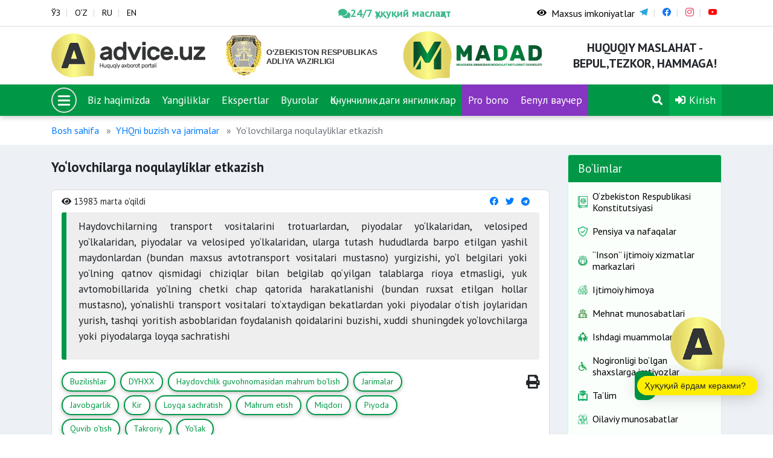

--- FILE ---
content_type: text/html; charset=UTF-8
request_url: https://advice.uz/oz/documents/360
body_size: 11118
content:
<!DOCTYPE html>
<html lang="oz" >
<head>
    <meta charset="UTF-8">
    <meta http-equiv="X-UA-Compatible" content="IE=edge">
    <meta name="viewport" content="width=device-width, initial-scale=1">
        <title>Yo‘lovchilarga noqulayliklar etkazish</title>
    <link href="https://fonts.googleapis.com/css2?family=PT+Sans:ital,wght@0,400;0,700;1,400;1,700&display=swap" rel="stylesheet">
    <link rel="shortcut icon" href="/favicon.png" type="image/png">
    <meta name="yandex-verification" content="c9811ae27c8565ca"/>
    <link rel="search" type="application/opensearchdescription+xml" href="https://advice.uz/search.xml" title="Advice.uz">
    <meta name="csrf-param" content="_csrf-frontend">
<meta name="csrf-token" content="q_FRoLZ9mWI5BRBnWpahJTOcS42qQS7PMcfd2XEnCYjpwifJxgnbCUljdjYKxZdHaasnyOALQ61d963hPW5Oxw==">

<link href="/assets/78695136/css/bootstrap.css" rel="stylesheet">
<link href="/static/assets/plugins/bootstrap/css/bootstrap.css" rel="stylesheet">
<link href="/static/assets/plugins/font-awesome/css/all.min.css" rel="stylesheet">
<link href="/static/assets/plugins/fancybox/dist/jquery.fancybox.min.css" rel="stylesheet">
<link href="/static/assets/plugins/icomoon/style.css" rel="stylesheet">
<link href="/static/assets/plugins/owl-carousel/assets/owl.carousel.min.css" rel="stylesheet">
<link href="/static/assets/plugins/owl-carousel/assets/owl.theme.default.min.css" rel="stylesheet">
<link href="/static/assets/css/style.css?v=6" rel="stylesheet">
<link href="/static/assets/css/rtl.css" rel="stylesheet">
<link href="/static/assets/css/special-view.css?v=3" rel="stylesheet">
<link href="/static/assets/css/responsive.css?v=3" rel="stylesheet">
<link href="/static/assets/css/print.css?v=3" rel="stylesheet">    <!-- Global site tag (gtag.js) - Google Analytics -->
<script async src="https://www.googletagmanager.com/gtag/js?id=G-KQR0P9J216"></script>
<script>
  window.dataLayer = window.dataLayer || [];
  function gtag(){dataLayer.push(arguments);}
  gtag('js', new Date());

  gtag('config', 'G-KQR0P9J216');
</script>
<!-- Google tag (gtag.js) -->
<script async src="https://www.googletagmanager.com/gtag/js?id=G-PVP4MGPZEV"></script>
<script>
  window.dataLayer = window.dataLayer || [];
  function gtag(){dataLayer.push(arguments);}
  gtag('js', new Date());

  gtag('config', 'G-PVP4MGPZEV');
</script>
</head>


<body >
<script src="/static/assets/plugins/jquery.min.js"></script><div class="wrapper">

    <header>
<section class="usaid">
<!--     <div class="container">
        <a href="https://advice.uz" class="usaid-link" target="_blank">
            <img src="/static/assets/nomakler.webp" width="100%" height="90px">
        </a>
    </div> -->
</section>
    <div class="top-card">
        <div class="container">
            <div class="row">

                <div class="col-md-5 col-sm-5">
                    
<div class="languages">
    <ul>
                        <li><a href="/uz/documents/360" title="Ўзбекча">ЎЗ</a></li>
                                <li><a href="/oz/documents/360" title="O`zbekcha">O‘Z</a></li>
                                <li><a href="/ru/documents/360" title="Русский">RU</a></li>
                                <li><a href="/en/documents/360" title="English">EN</a></li>
                    </ul>
</div>                </div>
              <div class="col-md-3 col-3">
                    <a href="https://t.me/Odil_chat_bot" target="_blank"
                       style="color:#39b98a;font-weight:600;font-size:18px;
                              display:flex;align-items:center;gap:6px;
                              white-space:nowrap;text-decoration:none;
                              animation:pulse 2.5s ease-in-out infinite;">
                        <i class="fa fa-comments"></i>
                        24/7 ҳуқуқий маслаҳат
                    </a>
            </div>

<style>
@keyframes pulse {
    0%   { opacity: 1; }
    50%  { opacity: 0.6; }
    100% { opacity: 1; }
}
</style>

</style>

                <div class="col-md-4 col-4 special-block">
                    <div class="special-eyes">
                          <a href="#" class="special-eye icon_accessibility dataTooltip special_link" id="dropdownSpecial" data-toggle="dropdown" aria-haspopup="true" aria-expanded="false">
                            <div class="special-icon"><span class="fa fa-eye"></span></div>
                            <div class="special-name">Maxsus imkoniyatlar</div>
                        </a>
                        <div class="dropdown-menu dropdown-menu-right specialViewArea no-propagation" aria-labelledby="dropdownSpecial">
                            <div class="special-drop">
                                <div class="col">
                                    <p>Shrift o‘lchami</p>
                                    <ul>
                                        <li class="special-size special-min" data-size="-2">A</li>
                                        <li class="special-size special-normal" data-size="0">A</li>
                                        <li class="special-size special-max" data-size="+2">A</li>
                                    </ul>
                                </div>
                                <div class="col">
                                    <p>Ko‘rinish</p>
                                    <div class="squareAppearances-block">
                                        <div class="squareAppearances">
                                            <div class="squareBox spcNormal" data-toggle="tooltip" data-placement="bottom" title="" data-original-title="Оддий кўриниш">A</div>
                                        </div>
                                        <div class="squareAppearances">
                                            <div class="squareBox spcWhiteAndBlack" data-toggle="tooltip" data-placement="bottom" title="" data-original-title="Оқ-қора кўриниш">A</div>
                                        </div>
                                        <div class="squareAppearances">
                                            <div class="squareBox spcDark" data-toggle="tooltip" data-placement="bottom" title="" data-original-title="Қоронғилашган кўриниш">A</div>
                                        </div>
                                    </div>
                                </div>
                            </div>
                        </div>
                    </div>
                    <div class="social-links">
                        <ul>
                                                                <li class="link-telegram"><a href="https://t.me/advice_uz" target="_blank"><span class="icon-telegram"></span></a></li>
                                                                        <li class="link-facebook"><a href="https://www.facebook.com/adviceuz/" target="_blank"><span class="icon-facebook"></span></a></li>
                                                                        <li class="link-instagram"><a href="https://www.instagram.com/madadnnt/" target="_blank"><span class="icon-instagram"></span></a></li>
                                                                        <li class="link-youtube"><a href="https://www.youtube.com/channel/UCipplLyuxcoIUUCsh1WQDsQ/videos" target="_blank"><span class="icon-youtube"></span></a></li>
                                                            </ul>
                    </div>
                </div>
            </div>
        </div>
    </div>
    <div class="logo-card">
        <div class="container">
            <div class="row">
                <div class="col-3 logo-advice">
                    <div class="logo">
                        <a href="/">
                            <img src="/static/assets/img/advice.svg" alt="">
                        </a>
                    </div>
                </div>
                <div class="col-3 logo-madad">
                    <div class="logo">
                        <a href="https://adliya.uz" target="_blank">
  						  <img src="/static/assets/icons/adliya.svg" alt="">
						</a>

                    </div>
                </div>
                <div class="col-3 logo-madad">
                    <div class="logo">
                        <a href="/oz/page/about">
                            <img src="/static/assets/img/madad.svg" alt="">
                        </a>
                    </div>
                </div>
                
                <div class="col-3 logo-name">
                    <h3>Huquqiy maslahat - bepul,tezkor, hammaga!</h3>
                </div>
            </div>
        </div>
    </div>
    <div class="menu-card" data-sps-offset="140">

        <div class="container">
            <div class="menu-list">
                <ul>
                    <li class="menu-bars">
                        <div class="bars-menu-circle">
                            <button class="bars-menu">
                                    <span class="bars-menu-inner">
                                        <span class="bars-menu-line"></span>
                                        <span class="bars-menu-line"></span>
                                        <span class="bars-menu-line"></span>
                                    </span>
                            </button>
                        </div>
                    </li>
                                                <li><a href="/oz/page/about">Biz haqimizda</a></li>
                                                        <li><a href="/oz/news">Yangiliklar</a></li>
                                                        <li><a href="/oz/experts">Ekspertlar</a></li>
                                                        <li><a href="/oz/offices">Byurolar</a></li>
                            <!--                    <li><a style="background-color: #9a40da" href="--><!--">--><!--</a></li>-->
                   <!--  <li><a style="background-color: #e1084d" href="/oz/category/503">COVID-19</a></li>-->
<!--                     <li><a style="background-color: #a222dbd4" href="/oz/category/594">Saylov-2024</a></li> 
 -->                   
 						<li><a href="/category/784">Қонунчиликдаги янгиликлар</a></li>
                        <li><a style="background-color: #a222dbd4" href="/category/767">Pro bono</a></li> 
                        <li><a style="background-color: #a222dbd4" href="category/786">Бепул ваучер</a></li>   
 						 <li class="menu-search">
                                                        <a href="/oz/search"><span class="fa fa-search"></span></a>
                                                    </li>
                    <li class="menu-profile dropdown">
                <a href="/oz/user/sign-in" data-toggle="modal" data-target="#userModal">
                <span class="fa fa-sign-in-alt"></span>
                Kirish            </a>
            </li>

                </ul>
            </div>
        </div>
    </div>
</header>


<div class="menu-large menu-large_activ2e">

    <div class="menu-large_sl">
        <div class="menu-large_scroll">

            <div class="container">
                <div class="menu-large_header">
                    <a href="/">
                        <img src="/static/assets/img/advice.svg" alt="">
                    </a>
                </div>

                <div class="row">


                    <a href="#" class="menu-large_close">
                        <span class="fa fa-times"></span>
                    </a>

                    <div class="col-md-3">
    <ul class="navigation-primary">
                            <li>
                        <a href="#" class="navigation-drop">“Madad” NNT</a>
                        <a href="#" class="navigation-desktop">“Madad” NNT</a>
                        <ul class="navigation__second">
                                                                    <li><a href="/oz/page/about"><span>Biz haqimizda</span></a></li>
                                                                                <li><a href="/oz/page/leadership"><span>Rahbariyat</span></a></li>
                                                                                <li><a href="/oz/experts"><span>Ekspertlar</span></a></li>
                                                                                <li><a href="/oz/offices"><span>Byurolar</span></a></li>
                                                                                <li><a href="/oz/category/786"><span>Bepul vaucher</span></a></li>
                                                                                <li><a href="/oz/page/how-it-works"><span>Bu qanday ishladi?</span></a></li>
                                                                                <li><a href="/oz/page/contact"><span>Aloqalar</span></a></li>
                                                                                <li><a href="/oz/page/vacancy"><span>Vakansiya</span></a></li>
                                                                                <li><a href="/oz/news"><span>Yangiliklar</span></a></li>
                                                                </ul>
                    </li>
                        </ul>
</div>                    <div class="col-md-3">
    <ul class="navigation-primary">
                            <li>
                        <a href="#" class="navigation-drop">Bo‘limlar</a>
                        <a href="#" class="navigation-desktop">Bo‘limlar</a>
                        <ul class="navigation__second">
                                                                    <li><a href="/oz/category/60"><span>Mehnat munosabatlari</span></a></li>
                                                                                <li><a href="/oz/category/58"><span>Oilaviy munosabatlar</span></a></li>
                                                                                <li><a href="/oz/category/59"><span>Sud-huquq masalalari</span></a></li>
                                                                                <li><a href="/oz/category/61"><span>Fuqarolik / Migratsiya</span></a></li>
                                                                                <li><a href="/oz/category/63"><span>Sog‘liqni saqlash</span></a></li>
                                                                                <li><a href="/oz/category/64"><span>Ijtimoiy himoya</span></a></li>
                                                                                <li><a href="/oz/category/65"><span>Taʼlim</span></a></li>
                                                                </ul>
                    </li>
                        </ul>
</div>                    <div class="col-md-3">
    <ul class="navigation-primary">
                            <li>
                        <a href="#" class="navigation-drop">Foydali</a>
                        <a href="#" class="navigation-desktop">Foydali</a>
                        <ul class="navigation__second">
                                                                    <li><a href="/oz/forum"><span>Forum</span></a></li>
                                                                                <li><a href="/oz/questions"><span>Top 10 savol</span></a></li>
                                                                                <li><a href="/oz/#"><span>Covid-19</span></a></li>
                                                                                <li><a href="/oz/page/advertising"><span>Reklama berish</span></a></li>
                                                                </ul>
                    </li>
                        </ul>
</div>                    <div class="col-md-3">
    <ul class="navigation-primary">
            </ul>
</div>
                </div>
            </div>

        </div>
    </div>

</div>


    <div class="wrapper-content">
                        <div class="container">
                    <nav aria-label="breadcrumb"><ol id="w1" class="breadcrumb"><li class="breadcrumb-item"><a href="/">Bosh sahifa</a></li>
<li class="breadcrumb-item"><a href="/oz/category/153">YHQni buzish va jarimalar</a></li>
<li class="breadcrumb-item active" aria-current="page">Yo‘lovchilarga noqulayliklar etkazish</li>
</ol></nav>                </div>
                        <div class="page-wrapper">
    <div class="container">
        <div class="row">
            <section class="col-md-9">
                <h3 class="page-header">Yo‘lovchilarga noqulayliklar etkazish</h3>

                <div class="page-card">
                    <div class="page-body">

                        <div class="page-head">
                            <ul class="page-list-eye-share">
                                <li><span class="fa fa-eye"></span> 13983 marta o'qildi</li>
                                <li class="share-list-btn">
    <ul class="share-list">
        <li><a title="Facebook" href="https://www.facebook.com/sharer/sharer.php?u=http://advice.uz/news/" class="share-link-btn s_facebook"><span class="fab fa-facebook"></span></a></li>
        <li><a title="Twitter" href="https://twitter.com/intent/tweet?url=http://advice.uz/news/" class="share-link-btn s_twitter"><span class="fab fa-twitter"></span></a></li>
        <li><a title="Telegram" href="https://telegram.me/share/url?url=http://advice.uz/news/" class="share-link-btn s_telegram"><span class="fab fa-telegram"></span></a></li>
    </ul>
</li>                            </ul>
                        </div>

                        <div class="page-document-content ">
                            <blockquote>
<p style="text-align: justify;">Haydovchilarning transport vositalarini trotuarlardan, piyodalar yo‘lkalaridan, velosiped yo‘lkalaridan, piyodalar va velosiped yo‘lkalaridan, ularga tutash hududlarda barpo etilgan yashil maydonlardan (bundan maxsus avtotransport vositalari mustasno) yurgizishi, yo‘l belgilari yoki yo‘lning qatnov qismidagi chiziqlar bilan belgilab qo‘yilgan talablarga rioya etmasligi, yuk avtomobillarida yo‘lning chetki chap qatorida harakatlanishi (bundan ruxsat etilgan hollar mustasno), yo‘nalishli transport vositalari to‘xtaydigan bekatlardan yoki piyodalar o‘tish joylaridan yurish, tashqi yoritish asboblaridan foydalanish qoidalarini buzishi, xuddi shuningdek yo‘lovchilarga yoki piyodalarga loyqa sachratishi</p>
</blockquote>
                        </div>

                    </div>

                    <div class="page-footer">
                        <ul class="tags">
                                                                <li>
                                        <a href="/oz/search?tag=Buzilishlar" title="Buzilishlar">Buzilishlar</a>                                    </li>
                                                                        <li>
                                        <a href="/oz/search?tag=DYHXX" title="DYHXX">DYHXX</a>                                    </li>
                                                                        <li>
                                        <a href="/oz/search?tag=Haydovchilk+guvohnomasidan+mahrum+bo%E2%80%98lish" title="Haydovchilk guvohnomasidan mahrum bo‘lish">Haydovchilk guvohnomasidan mahrum bo‘lish</a>                                    </li>
                                                                        <li>
                                        <a href="/oz/search?tag=Jarimalar" title="Jarimalar">Jarimalar</a>                                    </li>
                                                                        <li>
                                        <a href="/oz/search?tag=Javobgarlik" title="Javobgarlik">Javobgarlik</a>                                    </li>
                                                                        <li>
                                        <a href="/oz/search?tag=Kir" title="Kir">Kir</a>                                    </li>
                                                                        <li>
                                        <a href="/oz/search?tag=Loyqa+sachratish" title="Loyqa sachratish">Loyqa sachratish</a>                                    </li>
                                                                        <li>
                                        <a href="/oz/search?tag=Mahrum+etish" title="Mahrum etish">Mahrum etish</a>                                    </li>
                                                                        <li>
                                        <a href="/oz/search?tag=Miqdori" title="Miqdori">Miqdori</a>                                    </li>
                                                                        <li>
                                        <a href="/oz/search?tag=Piyoda" title="Piyoda">Piyoda</a>                                    </li>
                                                                        <li>
                                        <a href="/oz/search?tag=Quvib+o%E2%80%98tish" title="Quvib o‘tish">Quvib o‘tish</a>                                    </li>
                                                                        <li>
                                        <a href="/oz/search?tag=Takroriy" title="Takroriy">Takroriy</a>                                    </li>
                                                                        <li>
                                        <a href="/oz/search?tag=Yo%E2%80%98lak" title="Yo‘lak">Yo‘lak</a>                                    </li>
                                                            </ul>

                        <ul class="document-print">
                            <li><a onClick="window.print();"><span class="fa fa-print"></span></a></li>
                        </ul>
                    </div>


                </div>

                                        <div class="bs-callout bs-callout-green page-document-acts">
                            <h4>Normativ hujjatlar</h4>
                            <ul>
	<li><a href="https://lex.uz/docs/97664#4661493" target="_blank">O‘zbekiston Respublikasining ma’muriy javobgarlik to‘g‘risidagi kodeksi</a></li>
	<li><a href="https://lex.uz/docs/5953883" target="_blank" target="_blank">O‘zbekiston Respublikasi Vazirlar Mahkamasining &quot;Yo‘l harakati qoidalarini tasdiqlash to‘g‘risida&quot;gi qarori</a></li>
</ul>
                        </div>
                        
                <div class="bs-callout bs-callout-orange feedback-card">
    <h4>Maqola foydali bo‘ldimi?</h4>
    <div class="feedback-btn">
        <button class="btn btn-success feedback-positive">Ha</button>
        <button class="btn btn-danger feedback-negative">Yo'q</button>
    </div>
    <div class="feedback-form">

        <input type="hidden" name="doc_id" value="360">

        <form id="feedback-form" action="/oz/documents/360" method="post">
<input type="hidden" name="_csrf-frontend" value="q_FRoLZ9mWI5BRBnWpahJTOcS42qQS7PMcfd2XEnCYjpwifJxgnbCUljdjYKxZdHaasnyOALQ61d963hPW5Oxw==">
        <div class="form-group field-feedbackform-comment required">
<label for="feedbackform-comment">Izoh</label>
<textarea id="feedbackform-comment" class="form-control" name="FeedbackForm[comment]" aria-required="true"></textarea>

<div class="invalid-feedback"></div>
</div>
        <button type="submit" class="btn btn-success">Yuborish</button>
        </form>
    </div>
</div>


<script>

    function sendFeedback(type) {

        let doc_id = $("input[name=doc_id]").val();
        let comment = $("#feedbackform-comment").val();

        console.log(type, doc_id, comment);

        $.ajax(
            {
                method: "POST",
                url: '/oz/ajax/feedback',
                data: {type: type, comment: comment, doc_id: doc_id},
                dataType: "html",
            }
        ).done(function (e) {
            console.log('done');
            $('.feedback-btn').html('Bildirgan fikringiz uchun rahmat, bu biz uchun muhim');
            $('.feedback-form').removeClass('is_active');
        });
    }

    $(document).on("beforeSubmit", "#feedback-form", function () {
        console.log("beforeSubmit");
        sendFeedback(0);
        return false;
    });

    $(document).on("click", ".feedback-positive", function (e) {
        sendFeedback(1);
        e.preventDefault();
    });

    $(document).on("click", ".feedback-negative", function (e) {
        e.preventDefault();
        console.log('negative');
        $(".feedback-form").addClass('is_active');
    });
</script>
            </section>

            <div class="col-md-3">
                <div class="sidebar">
                    
<div class="categories-card">
    <div class="card">
        <div class="card-header">Bo‘limlar</div>
        <div class="card-body">
            <div class="list">
                                        <div class="item">
                            <a href="/oz/category/699" >
                                <img src="/old/%D0%9D%D0%BE%D0%B2%D0%B0%D1%8F%20%D0%BF%D0%B0%D0%BF%D0%BA%D0%B0%20%283%29/%D0%9D%D0%BE%D0%B2%D0%B0%D1%8F%20%D0%BF%D0%B0%D0%BF%D0%BA%D0%B0%20%283%29/18.png" alt="">                                <h3>O‘zbekiston Respublikasi Konstitutsiyasi</h3>
                            </a>
                        </div>
                                                <div class="item">
                            <a href="/oz/category/64" >
                                <img src="/old/%D0%9D%D0%BE%D0%B2%D0%B0%D1%8F%20%D0%BF%D0%B0%D0%BF%D0%BA%D0%B0%20(3)/%D0%9D%D0%BE%D0%B2%D0%B0%D1%8F%20%D0%BF%D0%B0%D0%BF%D0%BA%D0%B0%20(3)/ijtimoiy.png" alt="">                                <h3>Pensiya va nafaqalar</h3>
                            </a>
                        </div>
                                                <div class="item">
                            <a href="/oz/category/720" >
                                <img src="/old/byuro/ijtimoiy%20himoya%20milliy%20agentligi.png" alt="">                                <h3>“Inson” ijtimoiy xizmatlar markazlari</h3>
                            </a>
                        </div>
                                                <div class="item">
                            <a href="/oz/category/775" >
                                <img src="/uploads/1.png" alt="">                                <h3>Ijtimoiy himoya</h3>
                            </a>
                        </div>
                                                <div class="item">
                            <a href="/oz/category/673" >
                                <img src="/old/%D0%9D%D0%BE%D0%B2%D0%B0%D1%8F%20%D0%BF%D0%B0%D0%BF%D0%BA%D0%B0%20(3)/2222.png" alt="">                                <h3>Mehnat munosabatlari</h3>
                            </a>
                        </div>
                                                <div class="item">
                            <a href="/oz/category/719" >
                                <img src="/old/da.png" alt="">                                <h3>Ishdagi muammolar</h3>
                            </a>
                        </div>
                                                <div class="item">
                            <a href="/oz/category/590" >
                                <img src="/old/%D0%9D%D0%BE%D0%B2%D0%B0%D1%8F%20%D0%BF%D0%B0%D0%BF%D0%BA%D0%B0%20%283%29/disability.png" alt="">                                <h3>Nogironligi bo‘lgan shaxslarga imtiyozlar</h3>
                            </a>
                        </div>
                                                <div class="item">
                            <a href="/oz/category/65" >
                                <img src="/old/%D0%9D%D0%BE%D0%B2%D0%B0%D1%8F%20%D0%BF%D0%B0%D0%BF%D0%BA%D0%B0%20(3)/11.png" alt="">                                <h3>Ta’lim </h3>
                            </a>
                        </div>
                                                <div class="item">
                            <a href="/oz/category/58" >
                                <img src="/old/%D0%9D%D0%BE%D0%B2%D0%B0%D1%8F%20%D0%BF%D0%B0%D0%BF%D0%BA%D0%B0%20(3)/%D0%9D%D0%BE%D0%B2%D0%B0%D1%8F%20%D0%BF%D0%B0%D0%BF%D0%BA%D0%B0%20(3)/13.png" alt="">                                <h3>Oilaviy munosabatlar</h3>
                            </a>
                        </div>
                                                <div class="item">
                            <a href="/oz/category/778" >
                                <img src="/uploads/sdfdssdfsf.png" alt="">                                <h3>Ajrim va aliment masalalari</h3>
                            </a>
                        </div>
                                                <div class="item">
                            <a href="/oz/category/589" >
                                <img src="/old/%D0%9D%D0%BE%D0%B2%D0%B0%D1%8F%20%D0%BF%D0%B0%D0%BF%D0%BA%D0%B0%20(3)/gender.png" alt="">                                <h3>Gender tenglik va xotin-qizlar masalalari</h3>
                            </a>
                        </div>
                                                <div class="item">
                            <a href="/oz/category/717" >
                                <img src="/old/%D0%9D%D0%BE%D0%B2%D0%B0%D1%8F%20%D0%BF%D0%B0%D0%BF%D0%BA%D0%B0%20(3)/%D0%9D%D0%BE%D0%B2%D0%B0%D1%8F%20%D0%BF%D0%B0%D0%BF%D0%BA%D0%B0%20(3)/19.png" alt="">                                <h3>Migratsiya</h3>
                            </a>
                        </div>
                                                <div class="item">
                            <a href="/oz/category/59" >
                                <img src="/old/%D0%9D%D0%BE%D0%B2%D0%B0%D1%8F%20%D0%BF%D0%B0%D0%BF%D0%BA%D0%B0%20(3)/%D0%9D%D0%BE%D0%B2%D0%B0%D1%8F%20%D0%BF%D0%B0%D0%BF%D0%BA%D0%B0%20(3)/2.png" alt="">                                <h3>Uy-joy, yer va kommunal masalalari</h3>
                            </a>
                        </div>
                                                <div class="item">
                            <a href="/oz/category/645" >
                                <img src="/old/%D0%9D%D0%BE%D0%B2%D0%B0%D1%8F%20%D0%BF%D0%B0%D0%BF%D0%BA%D0%B0%20(3)/%D0%9D%D0%BE%D0%B2%D0%B0%D1%8F%20%D0%BF%D0%B0%D0%BF%D0%BA%D0%B0%20(3)/9.png" alt="">                                <h3>Uy-joy ijara masalalari</h3>
                            </a>
                        </div>
                                                <div class="item">
                            <a href="/oz/category/671" >
                                <img src="/old/%D0%9D%D0%BE%D0%B2%D0%B0%D1%8F%20%D0%BF%D0%B0%D0%BF%D0%BA%D0%B0%20(3)/%D0%9D%D0%BE%D0%B2%D0%B0%D1%8F%20%D0%BF%D0%B0%D0%BF%D0%BA%D0%B0%20(3)/12.png" alt="">                                <h3>Korrupsiyaga qarshi kurashish</h3>
                            </a>
                        </div>
                                                <div class="item">
                            <a href="/oz/category/616" >
                                <img src="/old/%D0%9D%D0%BE%D0%B2%D0%B0%D1%8F%20%D0%BF%D0%B0%D0%BF%D0%BA%D0%B0%20(3)/%D0%9D%D0%BE%D0%B2%D0%B0%D1%8F%20%D0%BF%D0%B0%D0%BF%D0%BA%D0%B0%20(3)/vatandoshlar%2010.png" alt="">                                <h3>Vatandoshlar</h3>
                            </a>
                        </div>
                                                <div class="item">
                            <a href="/oz/category/61" >
                                <img src="/old/%D0%9D%D0%BE%D0%B2%D0%B0%D1%8F%20%D0%BF%D0%B0%D0%BF%D0%BA%D0%B0%20(3)/%D0%9D%D0%BE%D0%B2%D0%B0%D1%8F%20%D0%BF%D0%B0%D0%BF%D0%BA%D0%B0%20(3)/Informatization%202.png" alt="">                                <h3>Fuqarolik masalalari</h3>
                            </a>
                        </div>
                                                <div class="item">
                            <a href="/oz/category/549" >
                                <img src="/old/%D0%9D%D0%BE%D0%B2%D0%B0%D1%8F%20%D0%BF%D0%B0%D0%BF%D0%BA%D0%B0%20(3)/4.png" alt="">                                <h3>Huquqni muhozafa qiluvchi organlar</h3>
                            </a>
                        </div>
                                                <div class="item">
                            <a href="/oz/category/63" >
                                <img src="/old/%D0%9D%D0%BE%D0%B2%D0%B0%D1%8F%20%D0%BF%D0%B0%D0%BF%D0%BA%D0%B0%20%283%29/%D0%9D%D0%BE%D0%B2%D0%B0%D1%8F%20%D0%BF%D0%B0%D0%BF%D0%BA%D0%B0%20%283%29/16.png" alt="">                                <h3>Sog‘liqni saqlash</h3>
                            </a>
                        </div>
                                                <div class="item">
                            <a href="/oz/category/594" >
                                <img src="/old/%D0%9D%D0%BE%D0%B2%D0%B0%D1%8F%20%D0%BF%D0%B0%D0%BF%D0%BA%D0%B0%20(3)/vote%202%20%D0%BA%D0%BE%D0%BF%D0%B8%D1%8F.png" alt="">                                <h3>Siyosiy partiyalar va saylov</h3>
                            </a>
                        </div>
                                                <div class="item">
                            <a href="/oz/category/707" >
                                <img src="/old/%D0%9D%D0%BE%D0%B2%D0%B0%D1%8F%20%D0%BF%D0%B0%D0%BF%D0%BA%D0%B0%20(3)/%D0%9D%D0%BE%D0%B2%D0%B0%D1%8F%20%D0%BF%D0%B0%D0%BF%D0%BA%D0%B0%20(3)/saldatkui.png" alt="">                                <h3>Umumiy harbiy majburiyat</h3>
                            </a>
                        </div>
                                                <div class="item">
                            <a href="/oz/category/70" >
                                <img src="/old/%D0%9D%D0%BE%D0%B2%D0%B0%D1%8F%20%D0%BF%D0%B0%D0%BF%D0%BA%D0%B0%20%283%29/%D0%9D%D0%BE%D0%B2%D0%B0%D1%8F%20%D0%BF%D0%B0%D0%BF%D0%BA%D0%B0%20%283%29/22.png" alt="">                                <h3>Soliqlar</h3>
                            </a>
                        </div>
                                                <div class="item">
                            <a href="/oz/category/71" >
                                <img src="/old/%D0%9D%D0%BE%D0%B2%D0%B0%D1%8F%20%D0%BF%D0%B0%D0%BF%D0%BA%D0%B0%20(3)/6.png" alt="">                                <h3>Bank sohasi va sug'urta</h3>
                            </a>
                        </div>
                                                <div class="item">
                            <a href="/oz/category/783" >
                                <img src="/old/mib.png" alt="">                                <h3>Majburiy ijro</h3>
                            </a>
                        </div>
                                                <div class="item">
                            <a href="/oz/category/74" >
                                <img src="/old/%D0%9D%D0%BE%D0%B2%D0%B0%D1%8F%20%D0%BF%D0%B0%D0%BF%D0%BA%D0%B0%20(3)/3.png" alt="">                                <h3>Iste’molchi huquqi</h3>
                            </a>
                        </div>
                                                <div class="item">
                            <a href="/oz/category/611" >
                                <img src="/old/%D0%9D%D0%BE%D0%B2%D0%B0%D1%8F%20%D0%BF%D0%B0%D0%BF%D0%BA%D0%B0%20%283%29/%D0%9D%D0%BE%D0%B2%D0%B0%D1%8F%20%D0%BF%D0%B0%D0%BF%D0%BA%D0%B0%20%283%29/sud.png" alt="">                                <h3>Sud-huquq masalalari</h3>
                            </a>
                        </div>
                                                <div class="item">
                            <a href="/oz/category/672" >
                                <img src="/old/%D0%9D%D0%BE%D0%B2%D0%B0%D1%8F%20%D0%BF%D0%B0%D0%BF%D0%BA%D0%B0%20(3)/%D0%9D%D0%BE%D0%B2%D0%B0%D1%8F%20%D0%BF%D0%B0%D0%BF%D0%BA%D0%B0%20(3)/8.png" alt="">                                <h3>Mahalla</h3>
                            </a>
                        </div>
                                                <div class="item">
                            <a href="/oz/category/73" >
                                <img src="/old/%D0%9D%D0%BE%D0%B2%D0%B0%D1%8F%20%D0%BF%D0%B0%D0%BF%D0%BA%D0%B0%20(3)/%D0%9D%D0%BE%D0%B2%D0%B0%D1%8F%20%D0%BF%D0%B0%D0%BF%D0%BA%D0%B0%20(3)/transport.png" alt="">                                <h3>Transport</h3>
                            </a>
                        </div>
                                                <div class="item">
                            <a href="/oz/category/75" >
                                <img src="/old/%D0%9D%D0%BE%D0%B2%D0%B0%D1%8F%20%D0%BF%D0%B0%D0%BF%D0%BA%D0%B0%20(3)/%D0%9D%D0%BE%D0%B2%D0%B0%D1%8F%20%D0%BF%D0%B0%D0%BF%D0%BA%D0%B0%20(3)/Green_Right_Arrow_Transparent_PNG_Clip_Art_Image.png" alt="">                                <h3>Chet elliklarga eslatma</h3>
                            </a>
                        </div>
                                                <div class="item">
                            <a href="/oz/category/776" >
                                <img src="/uploads/one.png" alt="">                                <h3>One ID vа YaIDXP</h3>
                            </a>
                        </div>
                                                <div class="item">
                            <a href="/oz/category/603" >
                                <img src="/old/%D0%9D%D0%BE%D0%B2%D0%B0%D1%8F%20%D0%BF%D0%B0%D0%BF%D0%BA%D0%B0%20(3)/Tamojni.png" alt="">                                <h3>Bojxona masalalar</h3>
                            </a>
                        </div>
                                                <div class="item">
                            <a href="/oz/category/72" >
                                <img src="/old/%D0%9D%D0%BE%D0%B2%D0%B0%D1%8F%20%D0%BF%D0%B0%D0%BF%D0%BA%D0%B0%20(3)/%D0%9D%D0%BE%D0%B2%D0%B0%D1%8F%20%D0%BF%D0%B0%D0%BF%D0%BA%D0%B0%20(3)/17.png" alt="">                                <h3>Davlat xizmatlari</h3>
                            </a>
                        </div>
                                                <div class="item">
                            <a href="/oz/category/716" >
                                <img src="/old/%D0%9D%D0%BE%D0%B2%D0%B0%D1%8F%20%D0%BF%D0%B0%D0%BF%D0%BA%D0%B0%20%283%29/12.png" alt="">                                <h3>Intellektual mulk</h3>
                            </a>
                        </div>
                                                <div class="item">
                            <a href="/oz/category/606" >
                                <img src="/old/%D0%9D%D0%BE%D0%B2%D0%B0%D1%8F%20%D0%BF%D0%B0%D0%BF%D0%BA%D0%B0%20(3)/construction.png" alt="">                                <h3>Shaharsozlik</h3>
                            </a>
                        </div>
                                                <div class="item">
                            <a href="/oz/category/69" >
                                <img src="/old/%D0%9D%D0%BE%D0%B2%D0%B0%D1%8F%20%D0%BF%D0%B0%D0%BF%D0%BA%D0%B0%20(3)/%D0%9D%D0%BE%D0%B2%D0%B0%D1%8F%20%D0%BF%D0%B0%D0%BF%D0%BA%D0%B0%20(3)/7.png" alt="">                                <h3>Tadbirkorlik</h3>
                            </a>
                        </div>
                                                <div class="item">
                            <a href="/oz/category/701" >
                                <img src="/old/%D0%9D%D0%BE%D0%B2%D0%B0%D1%8F%20%D0%BF%D0%B0%D0%BF%D0%BA%D0%B0%20(3)/%D0%91%D0%B5%D0%B7%D1%8B%D0%BC%D1%8F%D0%BD%D0%BD%D1%8B%D0%B9-1.png" alt="">                                <h3>Notariat</h3>
                            </a>
                        </div>
                                                <div class="item">
                            <a href="/oz/category/600" >
                                <img src="/old/%D0%9D%D0%BE%D0%B2%D0%B0%D1%8F%20%D0%BF%D0%B0%D0%BF%D0%BA%D0%B0%20(3)/YXk.png" alt="">                                <h3>Yuridik xizmat (huquqiy hujjat namunalari)</h3>
                            </a>
                        </div>
                                                <div class="item">
                            <a href="/oz/category/722" >
                                <img src="/uploads/rt%20%283%29.png" alt="">                                <h3>Advokat xizmati</h3>
                            </a>
                        </div>
                                                <div class="item">
                            <a href="/oz/category/725" >
                                <img src="/uploads/sdadsa.png" alt="">                                <h3>Bepul huquqiy yordam</h3>
                            </a>
                        </div>
                                                <div class="item">
                            <a href="/oz/category/596" >
                                <img src="/old/%D0%9D%D0%BE%D0%B2%D0%B0%D1%8F%20%D0%BF%D0%B0%D0%BF%D0%BA%D0%B0%20(3)/travl%203.png" alt="">                                <h3>Turizm</h3>
                            </a>
                        </div>
                                                <div class="item">
                            <a href="/oz/category/713" >
                                <img src="/old/%D0%9D%D0%BE%D0%B2%D0%B0%D1%8F%20%D0%BF%D0%B0%D0%BF%D0%BA%D0%B0%20(3)/%D0%9D%D0%BE%D0%B2%D0%B0%D1%8F%20%D0%BF%D0%B0%D0%BF%D0%BA%D0%B0%20(3)/14.png" alt="">                                <h3>Ommaviy axborot vositalari</h3>
                            </a>
                        </div>
                                                <div class="item">
                            <a href="/oz/category/591" >
                                <img src="/old/%D0%9D%D0%BE%D0%B2%D0%B0%D1%8F%20%D0%BF%D0%B0%D0%BF%D0%BA%D0%B0%20(3)/tree.png" alt="">                                <h3>Ekologiya</h3>
                            </a>
                        </div>
                                                <div class="item">
                            <a href="/oz/category/726" >
                                <img src="/uploads/abiturient.png" alt="">                                <h3>Abituriyentlar uchun</h3>
                            </a>
                        </div>
                                                <div class="item">
                            <a href="/oz/category/647" >
                                <img src="/old/%D0%9D%D0%BE%D0%B2%D0%B0%D1%8F%20%D0%BF%D0%B0%D0%BF%D0%BA%D0%B0%20(3)/%D0%9D%D0%BE%D0%B2%D0%B0%D1%8F%20%D0%BF%D0%B0%D0%BF%D0%BA%D0%B0%20(3)/Sport_madad.png" alt="">                                <h3>Sport</h3>
                            </a>
                        </div>
                                                <div class="item">
                            <a href="/oz/category/614" >
                                <img src="/old/%D0%9D%D0%BE%D0%B2%D0%B0%D1%8F%20%D0%BF%D0%B0%D0%BF%D0%BA%D0%B0%20(3)/Informatization.png" alt="">                                <h3>Axborotlashtirish (turfa Mavzular)</h3>
                            </a>
                        </div>
                                                <div class="item">
                            <a href="/oz/category/777" >
                                <img src="/uploads/%D0%A0%D0%90%D0%A1%D0%9C/474.png" alt="">                                <h3>IT soha yuzasidan</h3>
                            </a>
                        </div>
                                                <div class="item">
                            <a href="/oz/category/502" >
                                <img src="/old/%D0%9D%D0%BE%D0%B2%D0%B0%D1%8F%20%D0%BF%D0%B0%D0%BF%D0%BA%D0%B0%20(3)/%D0%9D%D0%BE%D0%B2%D0%B0%D1%8F%20%D0%BF%D0%B0%D0%BF%D0%BA%D0%B0%20(3)/5.png" alt="">                                <h3>Ma’lumotlar</h3>
                            </a>
                        </div>
                                                <div class="item">
                            <a href="/oz/category/727" >
                                <img src="/uploads/prava.png" alt="">                                <h3>Haydovchilik huquqini olish</h3>
                            </a>
                        </div>
                                                <div class="item">
                            <a href="/oz/category/624" >
                                <img src="/old/%D0%9D%D0%BE%D0%B2%D0%B0%D1%8F%20%D0%BF%D0%B0%D0%BF%D0%BA%D0%B0%20%283%29/%D0%9D%D0%BE%D0%B2%D0%B0%D1%8F%20%D0%BF%D0%B0%D0%BF%D0%BA%D0%B0%20%283%29/21.png" alt="">                                <h3>NNT faoliyati bo'yicha qonunchilik normalari</h3>
                            </a>
                        </div>
                                                <div class="item">
                            <a href="/oz/category/728" >
                                <img src="/uploads/fsf.png" alt="">                                <h3>Yuridik lug‘at</h3>
                            </a>
                        </div>
                                                <div class="item">
                            <a href="/oz/category/733" >
                                <img src="/uploads/adsdsdaw%20%282%29.png" alt="">                                <h3>Ishonch telefonlari</h3>
                            </a>
                        </div>
                                                <div class="item">
                            <a href="/oz/category/764" >
                                <img src="/uploads/%D0%92%D0%BE%D1%81%D1%81%D1%82%D0%B0%D0%BD%D0%BE%D0%B2%D0%BB%D0%B5%D0%BD%D0%BE_14%20%284%29.png" alt="">                                <h3>Hisoblagichlar (yuridik kalkulyatorlar)</h3>
                            </a>
                        </div>
                                                <div class="item">
                            <a href="/oz/category/765" >
                                <img src="/uploads/dadfdsf.png" alt="">                                <h3>Avtohuquq – Yo‘ldagi huquq va boshqa masalalar</h3>
                            </a>
                        </div>
                                                <div class="item">
                            <a href="/oz/category/767" >
                                <img src="/uploads/ASD%20%283%29.png" alt="">                                <h3>Pro bono-Ko‘ngilli huquqshunos</h3>
                            </a>
                        </div>
                                                <div class="item">
                            <a href="/oz/category/786" >
                                <img src="/uploads/%D0%A0%D0%90%D0%A1%D0%9C/fayl%2001.png" alt="">                                <h3>Bepul huquqiy yordam vaucheri</h3>
                            </a>
                        </div>
                                                <div class="item">
                            <a href="/oz/category/788" >
                                <img src="https://advice.uz/static/placeholder/list.svg" alt="">                                <h3>PSEA </h3>
                            </a>
                        </div>
                                                <div class="item">
                            <a href="/oz/category/768" >
                                <img src="/uploads/ikonki%20kamunal%20%282%29.png" alt="">                                <h3>Kommunal xizmatlar</h3>
                            </a>
                        </div>
                                                <div class="item">
                            <a href="/oz/category/779" >
                                <img src="/uploads/%D0%A0%D0%90%D0%A1%D0%9C/da%20%282%29.png" alt="">                                <h3>Mediatsiya</h3>
                            </a>
                        </div>
                                                <div class="item">
                            <a href="/oz/category/780" >
                                <img src="/uploads/%D0%A0%D0%90%D0%A1%D0%9C/da%20%283%29.png" alt="">                                <h3>Farmatsevtika tarmog'ini rivojlantirish agentligi</h3>
                            </a>
                        </div>
                                                <div class="item">
                            <a href="/oz/category/784" >
                                <img src="/uploads/%D0%A0%D0%90%D0%A1%D0%9C/buklet%20flayer%20%282%29.png" alt="">                                <h3>Qonunchilikdagi yangiliklar</h3>
                            </a>
                        </div>
                                                <div class="item">
                            <a href="/oz/category/785" >
                                <img src="/uploads/%D0%A0%D0%90%D0%A1%D0%9C/dadsqw.png" alt="">                                <h3>Video kontentlar</h3>
                            </a>
                        </div>
                                    </div>
        </div>
    </div>
</div>
                </div>
            </div>
        </div>
    </div>
</div>    </div>
    <div class="footer-links">
        <div class="container">
            <div class="row">
                <div class="col-md-9 col-12">
                    <ul>
                                                        <li><a href="/oz/freelancers">Ko‘ngilli huquqshunos (Pro bono)</a></li>
                                                                <li><a href="/oz/page/sitemap">Sayt xaritasi</a></li>
                                                                <li><a href="/oz/page/contact">Aloqalar</a></li>
                                                                <li><a href="/oz/page/vacancy">Vakansiya</a></li>
                                                                <li><a href="/oz/page/regulations">Reglament</a></li>
                                                                <li><a href="/oz/page/advertising">Reklama </a></li>
                                                                <li><a href="/oz/page/how-it-works">Foydalanish shartlari</a></li>
                                                    </ul>
                </div>
                <div class="col-md-3 col-12">
                    <div class="social-links">
                        <ul>
                            <li class="social-info">Кузатиб боринг:</li>
                                                                <li class="link-telegram"><a href="https://t.me/advice_uz" target="_blank"><span class="icon-telegram"></span></a></li>
                                                                        <li class="link-facebook"><a href="https://www.facebook.com/adviceuz/" target="_blank"><span class="icon-facebook"></span></a></li>
                                                                        <li class="link-instagram"><a href="https://www.instagram.com/madadnnt/" target="_blank"><span class="icon-instagram"></span></a></li>
                                                                        <li class="link-youtube"><a href="https://www.youtube.com/channel/UCipplLyuxcoIUUCsh1WQDsQ/videos" target="_blank"><span class="icon-youtube"></span></a></li>
                                                            </ul>
                    </div>
                </div>
            </div>
        </div>
    </div>

    <footer>
        <div class="container">
            <div class="row">
                <div class="col-md-6 col-sm-12 d-flex align-items-center align-content-center corp-block">
                    © 2019-2026 “Madad” muassasa shaklidagi nodavlat notijorat tashkiloti                </div>
                <div class="col-md-6 col-sm-12 apps-block">
                    <ul class="apps">
                    
                       
                                <li>
                                    <a href="https://play.google.com/store/apps/details?id=uz.advice.apps">
                                        <img src="/static/assets/img/apps/google_light.svg" alt="">
                                        <img src="/static/assets/img/apps/google_black.svg" alt="">
                                    </a>
                                </li>
                              <!--   <li>
                                    <a href="#">
                                        <img src="/static/assets/img/apps/apple_light.svg" alt="">
                                        <img src="/static/assets/img/apps/apple_black.svg" alt="">
                                    </a>
                                </li> -->
                    </ul>
                </div>
            </div>
        </div>
    </footer>

    <!-- START WWW.UZ TOP-RATING --><SCRIPT language="javascript" type="text/javascript">
        <!--
        top_js="1.0";top_r="id=25828&r="+escape(document.referrer)+"&pg="+escape(window.location.href);document.cookie="smart_top=1; path=/"; top_r+="&c="+(document.cookie?"Y":"N")
        //-->
    </SCRIPT>
    <SCRIPT language="javascript1.1" type="text/javascript">
        <!--
        top_js="1.1";top_r+="&j="+(navigator.javaEnabled()?"Y":"N")
        //-->
    </SCRIPT>
    <SCRIPT language="javascript1.2" type="text/javascript">
        <!--
        top_js="1.2";top_r+="&wh="+screen.width+'x'+screen.height+"&px="+
            (((navigator.appName.substring(0,3)=="Mic"))?screen.colorDepth:screen.pixelDepth)
        //-->
    </SCRIPT>
    <SCRIPT language="javascript1.3" type="text/javascript">
        <!--
        top_js="1.3";
        //-->
    </SCRIPT>
    <SCRIPT language="JavaScript" type="text/javascript">
        <!--
        top_rat="&col=340F6E&t=ffffff&p=BD6F6F";top_r+="&js="+top_js+"";document.write('<img class="d-none" src="https://cnt0.www.uz/counter/collect?'+top_r+top_rat+'" width=0 height=0 border=0 />')//-->
    </SCRIPT><NOSCRIPT><IMG class="d-none" height=0 src="https://cnt0.www.uz/counter/collect?id=25828&pg=http%3A//uzinfocom.uz&col=340F6E&t=ffffff&p=BD6F6F" width=0 border=0 /></NOSCRIPT><!-- FINISH WWW.UZ TOP-RATING -->

    <!doctype html><html lang="en"><head><meta charset="utf-8"/><link rel="stylesheet" href="/assets/main.css"/><title>Chat</title></head><body><noscript>You need to enable JavaScript to run this app.</noscript><div id="root"></div><script>!function(e){function r(r){for(var n,p,l=r[0],a=r[1],f=r[2],c=0,s=[];c<l.length;c++)p=l[c],Object.prototype.hasOwnProperty.call(o,p)&&o[p]&&s.push(o[p][0]),o[p]=0;for(n in a)Object.prototype.hasOwnProperty.call(a,n)&&(e[n]=a[n]);for(i&&i(r);s.length;)s.shift()();return u.push.apply(u,f||[]),t()}function t(){for(var e,r=0;r<u.length;r++){for(var t=u[r],n=!0,l=1;l<t.length;l++){var a=t[l];0!==o[a]&&(n=!1)}n&&(u.splice(r--,1),e=p(p.s=t[0]))}return e}var n={},o={1:0},u=[];function p(r){if(n[r])return n[r].exports;var t=n[r]={i:r,l:!1,exports:{}};return e[r].call(t.exports,t,t.exports,p),t.l=!0,t.exports}p.m=e,p.c=n,p.d=function(e,r,t){p.o(e,r)||Object.defineProperty(e,r,{enumerable:!0,get:t})},p.r=function(e){"undefined"!=typeof Symbol&&Symbol.toStringTag&&Object.defineProperty(e,Symbol.toStringTag,{value:"Module"}),Object.defineProperty(e,"__esModule",{value:!0})},p.t=function(e,r){if(1&r&&(e=p(e)),8&r)return e;if(4&r&&"object"==typeof e&&e&&e.__esModule)return e;var t=Object.create(null);if(p.r(t),Object.defineProperty(t,"default",{enumerable:!0,value:e}),2&r&&"string"!=typeof e)for(var n in e)p.d(t,n,function(r){return e[r]}.bind(null,n));return t},p.n=function(e){var r=e&&e.__esModule?function(){return e.default}:function(){return e};return p.d(r,"a",r),r},p.o=function(e,r){return Object.prototype.hasOwnProperty.call(e,r)},p.p="/";var l=this["webpackJsonpmy-app"]=this["webpackJsonpmy-app"]||[],a=l.push.bind(l);l.push=r,l=l.slice();for(var f=0;f<l.length;f++)r(l[f]);var i=a;t()}([])</script><script src="/assets/chunk.js"></script><script src="/assets/main.js"></script></body></html>
</div>

        <div class="modal fade" id="userModal" tabindex="-1" role="dialog" aria-labelledby="userModalLabel" aria-hidden="true">
            <div class="modal-dialog">
                <div class="modal-content">
                    <div class="modal-body">
                        <ul class="nav nav-tabs nav-justified" id="userModalTab" role="tablist">
                            <li class="nav-item">
                                <a class="nav-link active" id="signInTab" data-toggle="tab" href="#signIn" role="tab" aria-controls="home" aria-selected="true">Kirish</a>
                            </li>
                            <li class="nav-item">
                                <a class="nav-link" id="signUpTab" data-toggle="tab" href="#signUp" role="tab" aria-controls="signUp" aria-selected="false">Ro‘yxatdan o‘tish</a>
                            </li>
                        </ul>
                        <div class="tab-content" id="userModalTabContent">
                            <div class="tab-pane fade show active" id="signIn" role="tabpanel" aria-labelledby="signInTab">

                                <form id="login-form" action="/oz/user/sign-in" method="post">
<input type="hidden" name="_csrf-frontend" value="q_FRoLZ9mWI5BRBnWpahJTOcS42qQS7PMcfd2XEnCYjpwifJxgnbCUljdjYKxZdHaasnyOALQ61d963hPW5Oxw==">
                                <div class="form-group field-loginform-phone required">
<label for="loginform-phone">Telefon raqam</label>
<input type="text" id="loginform-phone" class="form-control" name="LoginForm[phone]" autofocus aria-required="true">

<div class="invalid-feedback"></div>
</div>
                                <div class="form-group field-loginform-password required">
<label for="loginform-password">Parol</label>
<input type="password" id="loginform-password" class="form-control" name="LoginForm[password]" aria-required="true">

<div class="invalid-feedback"></div>
</div>
                                <div class="form-group field-loginform-rememberme">
<div class="custom-control custom-checkbox">
<input type="hidden" name="LoginForm[rememberMe]" value="0"><input type="checkbox" id="loginform-rememberme" class="custom-control-input" name="LoginForm[rememberMe]" value="1" checked>
<label class="custom-control-label" for="loginform-rememberme">Eslab qolish</label>
<div class="invalid-feedback"></div>

</div>
</div>
                                <ul class="social-auth">
                                    <li class="social-auth-info">Ijtimoy tarmoqlar orqali kirish</li>
                                    <li><a href="#" title="Facebook"><span class="fab fa-facebook"></span></a></li>
                                    <li><a href="#" title="Google"><span class="fab fa-google"></span></a></li>
                                    <li><a href="#" title="Telegram"><span class="fab fa-telegram"></span></a></li>
                                </ul>

                                <div class="form-group" style="text-align: center; margin-top: 16px;">
                                    <button type="submit" class="btn btn-primary" name="login-button">Кириш</button>                                </div>

                                </form>
                            </div>
                            <div class="tab-pane fade" id="signUp" role="tabpanel" aria-labelledby="signInUp">

                                <form id="w3" action="/oz/user/sign-up" method="post">
<input type="hidden" name="_csrf-frontend" value="q_FRoLZ9mWI5BRBnWpahJTOcS42qQS7PMcfd2XEnCYjpwifJxgnbCUljdjYKxZdHaasnyOALQ61d963hPW5Oxw==">
                                <div class="form-group field-signupform-last_name required">
<label for="signupform-last_name">Familiya</label>
<input type="text" id="signupform-last_name" class="form-control" name="SignupForm[last_name]" autofocus aria-required="true">

<div class="invalid-feedback"></div>
</div>                                <div class="form-group field-signupform-first_name required">
<label for="signupform-first_name">Ism</label>
<input type="text" id="signupform-first_name" class="form-control" name="SignupForm[first_name]" aria-required="true">

<div class="invalid-feedback"></div>
</div>                                <div class="form-group field-signupform-phone required">
<label for="signupform-phone">Telefon</label>
<input type="text" id="signupform-phone" class="form-control" name="SignupForm[phone]" aria-required="true">

<div class="invalid-feedback"></div>
</div>                                <div class="form-group field-signupform-email">
<label for="signupform-email">Email</label>
<input type="text" id="signupform-email" class="form-control" name="SignupForm[email]">

<div class="invalid-feedback"></div>
</div>                                <div class="form-group field-signupform-password required">
<label for="signupform-password">Parol</label>
<input type="password" id="signupform-password" class="form-control" name="SignupForm[password]" aria-required="true">

<div class="invalid-feedback"></div>
</div>                                <div class="form-group field-signupform-password_repeat required">
<label for="signupform-password_repeat">Parolni takrorlang</label>
<input type="password" id="signupform-password_repeat" class="form-control" name="SignupForm[password_repeat]" aria-required="true">

<div class="invalid-feedback"></div>
</div>
                                <div class="form-group">
                                    <button type="submit" class="btn btn-primary" name="signup-button">Ro‘yxatdan o‘tish</button>                                </div>

                                </form>
                            </div>
                        </div>


                    </div>
                </div>
            </div>
        </div>
        
<script src="/assets/6e5ba0ce/yii.js"></script>
<script src="/assets/6e5ba0ce/yii.validation.js"></script>
<script src="/assets/6e5ba0ce/yii.activeForm.js"></script>
<script src="/static/assets/plugins/bootstrap/js/bootstrap.bundle.min.js"></script>
<script src="/static/assets/plugins/owl-carousel/owl.carousel.min.js"></script>
<script src="/static/assets/plugins/scrollpos/scrollPosStyler.js"></script>
<script src="/static/assets/plugins/fancybox/dist/jquery.fancybox.min.js"></script>
<script src="/static/assets/plugins/jquery.cookie.js"></script>
<script src="/static/assets/js/special_view.js?=v3"></script>
<script src="/static/assets/js/script.js?v=4"></script>
<script src="/assets/78695136/js/bootstrap.bundle.js"></script>
<script>jQuery(function ($) {
jQuery('#feedback-form').yiiActiveForm([{"id":"feedbackform-comment","name":"comment","container":".field-feedbackform-comment","input":"#feedbackform-comment","error":".invalid-feedback","validate":function (attribute, value, messages, deferred, $form) {yii.validation.required(value, messages, {"message":"Izoh cannot be blank."});}}], {"errorSummary":".alert.alert-danger","errorCssClass":"is-invalid","successCssClass":"is-valid","validationStateOn":"input"});
jQuery('#login-form').yiiActiveForm([{"id":"loginform-phone","name":"phone","container":".field-loginform-phone","input":"#loginform-phone","error":".invalid-feedback","validate":function (attribute, value, messages, deferred, $form) {yii.validation.required(value, messages, {"message":"Telefon raqam cannot be blank."});}},{"id":"loginform-password","name":"password","container":".field-loginform-password","input":"#loginform-password","error":".invalid-feedback","validate":function (attribute, value, messages, deferred, $form) {yii.validation.required(value, messages, {"message":"Parol cannot be blank."});}},{"id":"loginform-rememberme","name":"rememberMe","container":".field-loginform-rememberme","input":"#loginform-rememberme","error":".invalid-feedback","validate":function (attribute, value, messages, deferred, $form) {yii.validation.boolean(value, messages, {"trueValue":"1","falseValue":"0","message":"Eslab qolish must be either \u00221\u0022 or \u00220\u0022.","skipOnEmpty":1});}}], {"errorSummary":".alert.alert-danger","errorCssClass":"is-invalid","successCssClass":"is-valid","validationStateOn":"input"});
jQuery('#w3').yiiActiveForm([{"id":"signupform-last_name","name":"last_name","container":".field-signupform-last_name","input":"#signupform-last_name","error":".invalid-feedback","validate":function (attribute, value, messages, deferred, $form) {yii.validation.required(value, messages, {"message":"Familiya cannot be blank."});}},{"id":"signupform-first_name","name":"first_name","container":".field-signupform-first_name","input":"#signupform-first_name","error":".invalid-feedback","validate":function (attribute, value, messages, deferred, $form) {yii.validation.required(value, messages, {"message":"Ism cannot be blank."});}},{"id":"signupform-phone","name":"phone","container":".field-signupform-phone","input":"#signupform-phone","error":".invalid-feedback","validate":function (attribute, value, messages, deferred, $form) {yii.validation.required(value, messages, {"message":"Telefon cannot be blank."});yii.validation.regularExpression(value, messages, {"pattern":/^\(?\+?([0-9]{1,4})\)?[-\. ]?(\d{3})[-\. ]?([0-9]{7})$/,"not":false,"message":"Мисол учун: +998901234567 ","skipOnEmpty":1});}},{"id":"signupform-password","name":"password","container":".field-signupform-password","input":"#signupform-password","error":".invalid-feedback","validate":function (attribute, value, messages, deferred, $form) {yii.validation.required(value, messages, {"message":"Parol cannot be blank."});yii.validation.string(value, messages, {"message":"Parol must be a string.","min":6,"tooShort":"Parol should contain at least 6 characters.","skipOnEmpty":1});}},{"id":"signupform-password_repeat","name":"password_repeat","container":".field-signupform-password_repeat","input":"#signupform-password_repeat","error":".invalid-feedback","validate":function (attribute, value, messages, deferred, $form) {yii.validation.required(value, messages, {"message":"Parolni takrorlang cannot be blank."});yii.validation.compare(value, messages, {"operator":"==","type":"string","compareAttribute":"signupform-password","compareAttributeName":"SignupForm[password]","skipOnEmpty":1,"message":"Икки парол бир бирига мос келмади"}, $form);}}], {"errorSummary":".alert.alert-danger","errorCssClass":"is-invalid","successCssClass":"is-valid","validationStateOn":"input"});
});</script></body>
</html>


--- FILE ---
content_type: image/svg+xml
request_url: https://advice.uz/static/assets/img/apps/google_light.svg
body_size: 4064
content:
<svg id="Layer_1" data-name="Layer 1" xmlns="http://www.w3.org/2000/svg" viewBox="0 0 511.78 151.66"><defs><style>.cls-1,.cls-2{fill:#fff;}.cls-1{fill-rule:evenodd;}</style></defs><title>google_light</title><path class="cls-1" d="M185.23,83.37H161.4v7.07H178.3c-.84,9.92-9.09,14.15-16.88,14.15a18.89,18.89,0,0,1,0-37.78,18.35,18.35,0,0,1,12.75,5.11l5-5.13a25.18,25.18,0,0,0-18-7.08,26,26,0,1,0,.38,52c13.91,0,24.1-9.53,24.1-23.62a21.21,21.21,0,0,0-.43-4.69Z"/><path class="cls-1" d="M205.59,84.81C210.4,84.81,215,88.7,215,95s-4.54,10.13-9.39,10.13c-5.33,0-9.54-4.27-9.54-10.18s4.15-10.11,9.56-10.11Zm-.1-6.56A16.7,16.7,0,1,0,222.26,95c0-11.06-8.72-16.76-16.76-16.76Z"/><path class="cls-1" d="M242.51,84.81c4.81,0,9.37,3.89,9.37,10.16s-4.54,10.13-9.39,10.13c-5.33,0-9.54-4.27-9.54-10.18s4.15-10.11,9.56-10.11Zm-.1-6.56A16.7,16.7,0,1,0,259.17,95c0-11.06-8.72-16.76-16.76-16.76Z"/><path class="cls-1" d="M279.22,84.82c4.4,0,8.92,3.76,8.92,10.18s-4.51,10.12-9,10.12c-4.79,0-9.24-3.89-9.24-10.06,0-6.41,4.63-10.24,9.34-10.24Zm-.65-6.55c-9,0-16,7.86-16,16.69,0,10.05,8.18,16.72,15.88,16.72a11,11,0,0,0,9.16-4.06v3.29c0,5.76-3.5,9.21-8.78,9.21a9.26,9.26,0,0,1-8.55-5.95l-6.42,2.68c2.28,4.82,6.86,9.84,15,9.84,8.93,0,15.73-5.62,15.73-17.41v-30h-7V82.1a11.81,11.81,0,0,0-9-3.83Z"/><path class="cls-1" d="M327.48,84.65a6.66,6.66,0,0,1,6.18,3.57l-15,6.25c-.64-4.84,3.94-9.82,8.78-9.82Zm-.29-6.42c-8.47,0-15.58,6.74-15.58,16.68,0,10.52,7.93,16.76,16.39,16.76a17,17,0,0,0,14-7.33l-5.77-3.84a9.35,9.35,0,0,1-8.18,4.6,8.59,8.59,0,0,1-8.19-5.06l22.4-9.29L341.08,88a15.12,15.12,0,0,0-13.89-9.79Z"/><rect class="cls-2" x="300.19" y="61.45" width="7.36" height="49.23"/><rect class="cls-2" x="398.83" y="61.45" width="7.36" height="49.23"/><rect class="cls-2" x="359.82" y="61.45" width="7.36" height="49.23"/><path class="cls-1" d="M359.82,61.45h17.8a15.73,15.73,0,0,1,15.68,15.68h0a15.73,15.73,0,0,1-15.68,15.68h-17.8V61.45Zm7.36,7.36V85.46h10.44a8.33,8.33,0,1,0,0-16.65Z"/><polygon class="cls-1" points="460.5 126.7 481.8 78.23 473.76 78.23 452.46 126.7 460.5 126.7"/><polygon class="cls-1" points="462.88 115.61 446.45 78.23 454.49 78.23 465.81 104.01 462.88 104.01 462.88 115.61"/><path class="cls-1" d="M436.29,110.68h7.36V93c1.15-18.26-22-22.56-30.76-9.39l5.92,4c4.28-7.49,16.51-5.77,17.31,2.26a32.61,32.61,0,0,0-11.27-1.31c-5.66.57-10.51,4.17-11.27,10.05-.42,3.18.29,7.1,2.51,9.49,3.46,3.72,9.14,4.23,13.81,3a12.66,12.66,0,0,0,6.39-4.29v4Zm0-14.23a11.07,11.07,0,0,1-8.14,8.14c-8.51,2.32-10.62-11.5,2-9.6A31.55,31.55,0,0,1,436.29,96.45Z"/><path class="cls-1" d="M159.35,31.49H148.5v3.22h7.69c-.38,4.51-4.14,6.44-7.68,6.44a8.6,8.6,0,0,1,0-17.2,8.35,8.35,0,0,1,5.8,2.33l2.25-2.33a11.46,11.46,0,0,0-8.17-3.22,12,12,0,0,0-11.92,11.8,12,12,0,0,0,12.09,11.85c6.33,0,11-4.34,11-10.75a9.65,9.65,0,0,0-.2-2.14Z"/><rect class="cls-2" x="203.69" y="21.51" width="3.35" height="22.4"/><path class="cls-1" d="M184.94,43.92h3.35V24.86h5.5V21.51H179.45v3.35h5.5Z"/><path class="cls-1" d="M163.08,43.92h12.84V40.57h-9.49V34.39h8.35V31h-8.35V24.86h9.49V21.51H163.08Z"/><path class="cls-1" d="M215.26,43.92h3.35V24.86h5.5V21.51H209.76v3.35h5.5Z"/><path class="cls-1" d="M244.63,41.15A8.6,8.6,0,1,1,253,32.58a8.46,8.46,0,0,1-8.39,8.57Zm0-20.42a12,12,0,0,0-11.92,11.8,11.92,11.92,0,0,0,23.83,0A12,12,0,0,0,244.63,20.73Z"/><polygon class="cls-1" points="259.89 43.92 263.24 43.92 263.24 27.6 274 43.92 277.34 43.92 277.34 21.51 273.99 21.51 273.99 37.83 263.24 21.51 259.89 21.51 259.89 43.92"/><path class="cls-1" d="M48.38,124.55a7.84,7.84,0,0,0,1-.46l46-25.18L84.48,88l-36.1,36.54Zm49-26.76L86,86.43l11.37-11.5,15.65,8.54c3.86,2.1,1.88,4.73,0,5.76L97.43,97.79Zm-2-24-46-25.09a4.64,4.64,0,0,0-1.61-.5L84.47,84.86l10.91-11ZM45.08,48.67,82.91,86.44l-37.64,38.1c-1.1-.7-1.69-2.21-1.7-4.16,0-3.74-.32-63.16-.34-67.62C43.21,50.62,44,49.32,45.08,48.67Z"/><path class="cls-2" d="M489.86,151.66H21.92A21.82,21.82,0,0,1,0,130V21.67A21.82,21.82,0,0,1,21.92,0H489.86a21.82,21.82,0,0,1,21.92,21.67V130A21.82,21.82,0,0,1,489.86,151.66ZM21.92,2.59A19.21,19.21,0,0,0,2.62,21.67V130a19.21,19.21,0,0,0,19.3,19.07H489.86A19.21,19.21,0,0,0,509.15,130V21.67a19.21,19.21,0,0,0-19.3-19.07Z"/></svg>

--- FILE ---
content_type: text/plain; charset=UTF-8
request_url: https://socket.advice.uz/socket.io/?EIO=3&transport=polling&t=PlQzoXL
body_size: 46
content:
96:0{"sid":"HKfPnLadNb7F_eETAAar","upgrades":["websocket"],"pingInterval":25000,"pingTimeout":5000}2:40